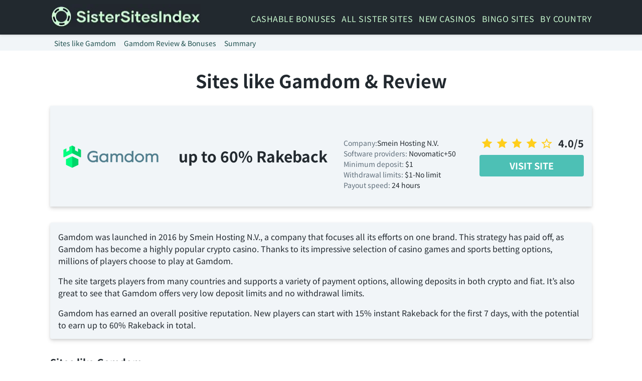

--- FILE ---
content_type: text/html; charset=UTF-8
request_url: https://sistersitesindex.com/casino/sites-like-gamdom/
body_size: 16746
content:
<!doctype html><html lang="en"><head> <script src="https://www.googletagmanager.com/gtag/js?id=G-P3G1SRN1L6" defer data-deferred="1" type="10c82e58765cbc354b7a0786-text/javascript"></script> <script src="[data-uri]" defer type="10c82e58765cbc354b7a0786-text/javascript"></script> <link rel="preconnect" href="https://fonts.gstatic.com"><link rel="preconnect" href="https://fonts.googleapis.com"><meta charset="UTF-8"><meta name="viewport" content="width=device-width, initial-scale=1"><link rel="profile" href="https://gmpg.org/xfn/11"><link rel="alternate" hreflang="en" href="https://sistersitesindex.com/casino/sites-like-gamdom/"><link rel="alternate" hreflang="en-GB" href="https://sistersitesindex.co.uk/casino/sites-like-gamdom/"><meta name='robots' content='index, follow, max-image-preview:large, max-snippet:-1, max-video-preview:-1' /><title>Sites like Gamdom &amp; Review &#8902; Top Crypto Casinos 2026</title><meta name="description" content="Explore more crypto casinos similar to Gamdom and enjoy more bonuses. Are there any Gamdom sister sites? Learn here!" /><link rel="canonical" href="https://sistersitesindex.com/casino/sites-like-gamdom/" /><meta property="og:locale" content="en_US" /><meta property="og:type" content="article" /><meta property="og:title" content="Sites like Gamdom &amp; Review" /><meta property="og:description" content="Explore more crypto casinos similar to Gamdom and enjoy more bonuses. Are there any Gamdom sister sites? Learn here!" /><meta property="og:url" content="https://sistersitesindex.com/casino/sites-like-gamdom/" /><meta property="og:site_name" content="Sister Sites Index" /><meta property="article:modified_time" content="2026-01-15T12:09:16+00:00" /><meta property="og:image" content="https://sistersitesindex.com/wp-content/uploads/2024/06/Gamdom-sister-sites.jpg" /><meta name="twitter:card" content="summary_large_image" /><meta name="twitter:label1" content="Est. reading time" /><meta name="twitter:data1" content="4 minutes" /> <script type="application/ld+json" class="yoast-schema-graph">{"@context":"https://schema.org","@graph":[{"@type":"WebPage","@id":"https://sistersitesindex.com/casino/sites-like-gamdom/","url":"https://sistersitesindex.com/casino/sites-like-gamdom/","name":"Sites like Gamdom &amp; Review &#8902; Top Crypto Casinos 2026","isPartOf":{"@id":"https://sistersitesindex.com/#website"},"primaryImageOfPage":{"@id":"https://sistersitesindex.com/casino/sites-like-gamdom/#primaryimage"},"image":{"@id":"https://sistersitesindex.com/casino/sites-like-gamdom/#primaryimage"},"thumbnailUrl":"https://sistersitesindex.com/wp-content/uploads/2024/06/Gamdom-sister-sites.jpg","datePublished":"2024-05-28T17:12:36+00:00","dateModified":"2026-01-15T12:09:16+00:00","description":"Explore more crypto casinos similar to Gamdom and enjoy more bonuses. Are there any Gamdom sister sites? Learn here!","breadcrumb":{"@id":"https://sistersitesindex.com/casino/sites-like-gamdom/#breadcrumb"},"inLanguage":"en","potentialAction":[{"@type":"ReadAction","target":["https://sistersitesindex.com/casino/sites-like-gamdom/"]}]},{"@type":"ImageObject","inLanguage":"en","@id":"https://sistersitesindex.com/casino/sites-like-gamdom/#primaryimage","url":"https://sistersitesindex.com/wp-content/uploads/2024/06/Gamdom-sister-sites.jpg","contentUrl":"https://sistersitesindex.com/wp-content/uploads/2024/06/Gamdom-sister-sites.jpg","width":1080,"height":360,"caption":"Gamdom sister sites"},{"@type":"BreadcrumbList","@id":"https://sistersitesindex.com/casino/sites-like-gamdom/#breadcrumb","itemListElement":[{"@type":"ListItem","position":1,"name":"Home","item":"https://sistersitesindex.com/"},{"@type":"ListItem","position":2,"name":"Sites like Gamdom &amp; Review"}]},{"@type":"WebSite","@id":"https://sistersitesindex.com/#website","url":"https://sistersitesindex.com/","name":"Sister Sites Index","description":"","publisher":{"@id":"https://sistersitesindex.com/#organization"},"potentialAction":[{"@type":"SearchAction","target":{"@type":"EntryPoint","urlTemplate":"https://sistersitesindex.com/?s={search_term_string}"},"query-input":{"@type":"PropertyValueSpecification","valueRequired":true,"valueName":"search_term_string"}}],"inLanguage":"en"},{"@type":"Organization","@id":"https://sistersitesindex.com/#organization","name":"Sister Sites Index","url":"https://sistersitesindex.com/","logo":{"@type":"ImageObject","inLanguage":"en","@id":"https://sistersitesindex.com/#/schema/logo/image/","url":"https://sistersitesindex.com/wp-content/uploads/2024/07/sister-sites-Index-3.webp","contentUrl":"https://sistersitesindex.com/wp-content/uploads/2024/07/sister-sites-Index-3.webp","width":300,"height":47,"caption":"Sister Sites Index"},"image":{"@id":"https://sistersitesindex.com/#/schema/logo/image/"}}]}</script> <link rel="alternate" type="application/rss+xml" title="Sister Sites Index &raquo; Feed" href="https://sistersitesindex.com/feed/" /><link rel="alternate" type="application/rss+xml" title="Sister Sites Index &raquo; Comments Feed" href="https://sistersitesindex.com/comments/feed/" /><link data-optimized="2" rel="stylesheet" href="https://sistersitesindex.com/wp-content/litespeed/css/604c93b09c8d887798866e593bf27389.css?ver=0006e" /><link rel="https://api.w.org/" href="https://sistersitesindex.com/wp-json/" /><link rel="alternate" title="JSON" type="application/json" href="https://sistersitesindex.com/wp-json/wp/v2/casino/13891" /><link rel="EditURI" type="application/rsd+xml" title="RSD" href="https://sistersitesindex.com/xmlrpc.php?rsd" /><meta name="generator" content="WordPress 6.8.3" /><link rel='shortlink' href='https://sistersitesindex.com/?p=13891' /><link rel="alternate" title="oEmbed (JSON)" type="application/json+oembed" href="https://sistersitesindex.com/wp-json/oembed/1.0/embed?url=https%3A%2F%2Fsistersitesindex.com%2Fcasino%2Fsites-like-gamdom%2F" /><link rel="alternate" title="oEmbed (XML)" type="text/xml+oembed" href="https://sistersitesindex.com/wp-json/oembed/1.0/embed?url=https%3A%2F%2Fsistersitesindex.com%2Fcasino%2Fsites-like-gamdom%2F&#038;format=xml" /><link rel="amphtml" href="https://sistersitesindex.com/casino/sites-like-gamdom/?amp"><link rel="icon" href="https://sistersitesindex.com/wp-content/uploads/2019/12/cropped-Sister-Sites-Index-Logo-32x32.png" sizes="32x32" /><link rel="icon" href="https://sistersitesindex.com/wp-content/uploads/2019/12/cropped-Sister-Sites-Index-Logo-192x192.png" sizes="192x192" /><link rel="apple-touch-icon" href="https://sistersitesindex.com/wp-content/uploads/2019/12/cropped-Sister-Sites-Index-Logo-180x180.png" /><meta name="msapplication-TileImage" content="https://sistersitesindex.com/wp-content/uploads/2019/12/cropped-Sister-Sites-Index-Logo-270x270.png" /></head><body class="wp-singular casino-template-default single single-casino postid-13891 wp-custom-logo wp-theme-casinostheme ampinactive"><div id="page" class="site font-main text-base leading-normal bg-white text-black antialiased">
<a class="skip-link screen-reader-text" href="#content">Skip to content</a><header id="masthead" class="site-header sticky pin-t z-50 bg-black text-white shadow"><div class="container mx-auto relative lg:flex lg:items-center lg:justify-between px-4 md:px-0 py-2"><div class="site-branding"><a href="https://sistersitesindex.com/" class="custom-logo-link" rel="home"><img width="300" height="47" src="https://sistersitesindex.com/wp-content/uploads/2024/07/sister-sites-Index-3.webp" class="custom-logo" alt="Sister Sites Index" decoding="async" /></a></div><amp-state id="navMenuExpanded"> <script type="application/json">false</script> </amp-state><nav id="site-navigation"
class="main-navigation"
[class]="'main-navigation' + ( navMenuExpanded ? ' toggled' : '' )"
aria-expanded="false"
[aria-expanded]="navMenuExpanded ? 'true' : 'false'"
><button id="menu-toggle"
class="menu-toggle text-white"
on="tap:AMP.setState( { navMenuExpanded: ! navMenuExpanded } )"
[class]="'menu-toggle text-white' + ( navMenuExpanded ? ' toggled' : '' )"
aria-expanded="false"
[aria-expanded]="navMenuExpanded ? 'true' : 'false'"
aria-label="Menu toggle"
>
<svg class="icon
icon-menu
icon-base
icon-fill-base
icon-stroke-base" aria-hidden="true" role="img"> <use href="#icon-menu" xlink:href="#icon-menu"></use> </svg>		<svg class="icon
icon-close
icon-base
icon-fill-base
icon-stroke-base" aria-hidden="true" role="img"> <use href="#icon-close" xlink:href="#icon-close"></use> </svg>	</button><div class="menu-header-menu-container"><ul id="primary-menu" class="menu"><li id="menu-item-1652" class="menu-item menu-item-type-post_type menu-item-object-page menu-item-1652"><a href="https://sistersitesindex.com/cashable-casino-bonus/">Cashable Bonuses</a></li><li id="menu-item-693" class="menu-item menu-item-type-post_type menu-item-object-page menu-item-693"><a href="https://sistersitesindex.com/all-sister-sites/">All Sister Sites</a></li><li id="menu-item-140" class="menu-item menu-item-type-post_type menu-item-object-page menu-item-140"><a href="https://sistersitesindex.com/new-casino-sites/">New Casinos</a></li><li id="menu-item-692" class="menu-item menu-item-type-post_type menu-item-object-page menu-item-692"><a href="https://sistersitesindex.com/best-bingo-sites/">Bingo Sites</a></li><li id="menu-item-124" class="menu-item menu-item-type-custom menu-item-object-custom menu-item-has-children menu-item-124"><a href="#">By Country</a><ul class="sub-menu"><li id="menu-item-126" class="menu-item menu-item-type-post_type menu-item-object-page menu-item-126"><a href="https://sistersitesindex.com/usa-casino-sites/">USA Casino Sites</a></li><li id="menu-item-125" class="menu-item menu-item-type-post_type menu-item-object-page menu-item-125"><a href="https://sistersitesindex.com/australia-casino/">Australia Casino Sites</a></li><li id="menu-item-1782" class="menu-item menu-item-type-post_type menu-item-object-page menu-item-1782"><a href="https://sistersitesindex.com/online-casino-canada/">Online Casinos Canada</a></li><li id="menu-item-7396" class="menu-item menu-item-type-post_type menu-item-object-page menu-item-7396"><a href="https://sistersitesindex.com/uk-casino-sites/">UK Casino Sites</a></li><li id="menu-item-1802" class="menu-item menu-item-type-post_type menu-item-object-page menu-item-1802"><a href="https://sistersitesindex.com/online-casino-nz/">Online Casino NZ</a></li><li id="menu-item-3987" class="menu-item menu-item-type-post_type menu-item-object-page menu-item-3987"><a href="https://sistersitesindex.com/south-africa-casinos/">South Africa Casinos</a></li></ul></li></ul></div></nav></div></header><div class="page-nav py-1 hidden md:block bg-grey-lighter"><div class="container mx-auto"><ul class="list-reset flex"><li>
<a href="#h-sites-like-gamdom"
class="px-2 text-sm text-teal-darker hover:text-teal no-underline hover:underline">
Sites like Gamdom							</a></li><li>
<a href="#h-gamdom-review-amp-bonuses"
class="px-2 text-sm text-teal-darker hover:text-teal no-underline hover:underline">
Gamdom Review &amp; Bonuses							</a></li><li>
<a href="#h-summary"
class="px-2 text-sm text-teal-darker hover:text-teal no-underline hover:underline">
Summary							</a></li></ul></div></div><div id="content" class="site-content my-8"><main id="main" class="site-main container mx-auto px-4 md:px-0"><article id="post-13891" class="post-13891 casino type-casino status-publish hentry"><header class="entry-header"><h1 class="entry-title text-center">Sites like Gamdom &amp; Review</h1></header><div class="entry-content"><div class="review-hero mb-8 text-center md:flex flex-wrap items-center justify-between bg-grey-lighter shadow-md py-8"><div class="w-full sm:w-1/2 lg:w-60 px-4">
<img src="https://sistersitesindex.com/wp-content/uploads/2024/04/gamdom-casino.png"
alt="Gamdom"
width="200" height="100"
class="cs-review-logo block mx-auto"></div><div class="px-4 w-full sm:w-1/2 lg:w-auto"><h2 class="text-2xl md:text-3xl leading-tight mb-0">
up to 60% Rakeback</h2></div><div class="w-full sm:w-1/2 flex-1 px-4 text-left text-sm my-8 sm:mb-0 text-center sm:text-left"><p class="mb-0"><span class="text-grey-darker">Company:</span><span>Smein Hosting N.V.</span></p><p class="mb-0">
<span class="text-grey-darker">Software providers:</span>
<span>Novomatic+50</span></p><p class="mb-0">
<span class="text-grey-darker">Minimum deposit:</span>
<span>$1</span></p><p class="mb-0">
<span class="text-grey-darker">Withdrawal limits:</span>
<span>$1-No limit</span></p><p class="mb-0">
<span class="text-grey-darker">Payout speed:</span>
<span>24 hours</span></p></div><div class="w-full sm:w-1/2 lg:w-60 px-4"><p class="text-xl mb-2 flex items-center justify-center">
<svg class="icon
icon-star-full
icon-md
icon-fill-star
icon-stroke-base" aria-hidden="true" role="img"> <use href="#icon-star-full" xlink:href="#icon-star-full"></use> </svg><svg class="icon
icon-star-full
icon-md
icon-fill-star
icon-stroke-base" aria-hidden="true" role="img"> <use href="#icon-star-full" xlink:href="#icon-star-full"></use> </svg><svg class="icon
icon-star-full
icon-md
icon-fill-star
icon-stroke-base" aria-hidden="true" role="img"> <use href="#icon-star-full" xlink:href="#icon-star-full"></use> </svg><svg class="icon
icon-star-full
icon-md
icon-fill-star
icon-stroke-base" aria-hidden="true" role="img"> <use href="#icon-star-full" xlink:href="#icon-star-full"></use> </svg><svg class="icon
icon-star-empty
icon-md
icon-fill-star
icon-stroke-base" aria-hidden="true" role="img"> <use href="#icon-star-empty" xlink:href="#icon-star-empty"></use> </svg>
<span class="ml-2 font-bold">4.0/5</span></p><a class="bttn bttn-teal uppercase my-0"  href="https://sistersitesindex.com/visit/gamdom.php" target="_blank" rel="nofollow noopener">
Visit Site</a></div></div><div class="review-details bg-grey-lighter p-4 rounded shadow-md mb-8"><p data-start="76" data-end="387">Gamdom was launched in 2016 by Smein Hosting N.V., a company that focuses all its efforts on one brand. This strategy has paid off, as Gamdom has become a highly popular crypto casino. Thanks to its impressive selection of casino games and sports betting options, millions of players choose to play at Gamdom.</p><p data-start="389" data-end="613">The site targets players from many countries and supports a variety of payment options, allowing deposits in both crypto and fiat. It&#8217;s also great to see that Gamdom offers very low deposit limits and no withdrawal limits.</p><p data-start="615" data-end="792">Gamdom has earned an overall positive reputation. New players can start with 15% instant Rakeback for the first 7 days, with the potential to earn up to 60% Rakeback in total.</p></div><h2 class="wp-block-heading" id="h-sites-like-gamdom">Sites like Gamdom</h2><p>Crypto casinos are becoming increasingly popular among players who value fast payments, which is why new Bitcoin sites are regularly emerging on the market. If you enjoyed Gamdom and are looking for similar sites, we’ve got you covered with seven excellent alternatives that focus on both casino games and sports.</p><p><a href="https://sistersitesindex.com/casino/flush-casino-sister-sites/">Flush</a> is an online casino launched in 2021. Its game collection is even larger than Gamdom&#8217;s, featuring over 80 different providers. The casino offers a wide range of games, including sports betting. You can play using both fiat and crypto at Flush, but crypto is the faster and preferred method. When you make your first deposit, it will be matched with a 150% bonus, subject to moderate wagering requirements.</p><p>Another great alternative to Gamdom is <a href="https://sistersitesindex.com/casino/stake-casino-sister-sites/">Stake Casino</a>. Launched in 2017, it has extensive experience in managing a crypto casino, offering both sports betting and casino games. Stake has collaborated with many celebrities and continues to grow its reputation in the industry. The site is known for its smooth payments, no withdrawal limits, and generous bonuses.</p><p>Overall, each casino on this list is a solid alternative to Gamdom.</p><div class="casino-table shadow my-8"><div class="hidden md:flex items-center text-center bg-teal-darker text-white font-bold"><div class="w-full md:w-8 py-2">#</div><div class="w-full md:w-64 py-2">Casino</div><div class="w-full md:flex-1 lg:flex-none md:w-48 py-2">Bonus</div><div class="w-40 py-2 hidden xl:block">Rating</div><div class="flex-1 py-2 hidden lg:block">Advantages</div><div class="w-full md:w-48 py-2 mx-4 hidden md:block">Play</div></div><div class="flex flex-wrap items-center text-center py-1 bg-grey-lighter first hover:bg-grey-light"><div class="w-full md:w-8 text-2xl font-bold">1</div><div class="w-full md:w-64 px-2 mb-4 md:mb-0">
<a href="https://sistersitesindex.com/visit/flush.php" target="_blank" rel="nofollow noopener">
<img decoding="async" src="https://sistersitesindex.com/wp-content/themes/casinostheme/assets/images/pixels.png"
data-src="https://sistersitesindex.com/wp-content/uploads/2024/04/Flush-casino.png"
data-no-lazy="1"
class="block lazy w-logo h-logo mx-auto"
alt="Flush Casino Casino Review"
width="200" height="100">
</a></div><div class="relative w-full md:flex-1 lg:flex-none md:w-48 px-2">
<span class="text-xl font-bold leading-none block mb-2">150% Welcome</span></div><div class="w-full xl:w-40 px-2 md:hidden xl:block mt-4 xl:mt-0"><p class="mb-0 flex items-center justify-center"><svg class="icon
icon-star-full
icon-base
icon-fill-star
icon-stroke-base" aria-hidden="true" role="img"> <use href="#icon-star-full" xlink:href="#icon-star-full"></use> </svg><svg class="icon
icon-star-full
icon-base
icon-fill-star
icon-stroke-base" aria-hidden="true" role="img"> <use href="#icon-star-full" xlink:href="#icon-star-full"></use> </svg><svg class="icon
icon-star-full
icon-base
icon-fill-star
icon-stroke-base" aria-hidden="true" role="img"> <use href="#icon-star-full" xlink:href="#icon-star-full"></use> </svg><svg class="icon
icon-star-half
icon-base
icon-fill-star
icon-stroke-base" aria-hidden="true" role="img"> <use href="#icon-star-half" xlink:href="#icon-star-half"></use> </svg><svg class="icon
icon-star-empty
icon-base
icon-fill-star
icon-stroke-base" aria-hidden="true" role="img"> <use href="#icon-star-empty" xlink:href="#icon-star-empty"></use> </svg></p><span class="ml-2 font-bold text-sm">
3.5/5
</span></div><div class="advantages flex-1 px-2 text-left hidden lg:block"><ul class="list-reset"><li class="mb-0 text-sm"><span class="text-teal mr-1"><svg class="icon
icon-pros
icon-sm
icon-fill-base
icon-stroke-base" aria-hidden="true" role="img"> <use href="#icon-pros" xlink:href="#icon-pros"></use> </svg></span>Crypto Casino</li><li class="mb-0 text-sm"><span class="text-teal mr-1"><svg class="icon
icon-pros
icon-sm
icon-fill-base
icon-stroke-base" aria-hidden="true" role="img"> <use href="#icon-pros" xlink:href="#icon-pros"></use> </svg></span>Accepts Many Countries</li><li class="mb-0 text-sm"><span class="text-teal mr-1"><svg class="icon
icon-pros
icon-sm
icon-fill-base
icon-stroke-base" aria-hidden="true" role="img"> <use href="#icon-pros" xlink:href="#icon-pros"></use> </svg></span>Flush Races</li></ul><a href="#" class="details-link text-sm ml-4">Read more</a></div><div class="w-full md:w-48 px-2 mt-4 md:mt-0"><a class="bttn max-w-xss leading-tight uppercase mt-0 mb-0 bttn-orange py-3"
href="https://sistersitesindex.com/visit/flush.php" target="_blank" rel="nofollow noopener">Visit Site</a><a class="block mt-2 text-sm text-teal-darker hover:text-teal"
href="https://sistersitesindex.com/casino/flush-casino-sister-sites/">Flush Casino Review</a></div><div class="table-details relative w-full shadow mx-1 py-2 pl-2 pr-8 text-left text-sm hidden bg-white"><p data-start="80" data-end="375">Flush Casino is a crypto-focused platform that launched in 2021 and is currently the only site operated by King of Clubz B.V. While many Bitcoin casinos operate without proper licensing, Flush Casino appears to be fully compliant, which is great news for players in the US, Canada, and the EU.</p><p data-start="377" data-end="690">Flush offers a well-rounded game selection, including slots, table games, and live dealer options from top-tier software providers. As a crypto-centric casino, it exclusively supports cryptocurrency transactions. However, players can conveniently purchase crypto directly through Flush using their credit cards.</p><p data-start="692" data-end="789">Overall, Flush stands out as a solid crypto-friendly casino with a generous 150% welcome bonus.</p><span class="table-details--close absolute pin-t pin-r ml-4 mr-2 mt-2 cursor-pointer">
<span class="pointer-events-none">
<svg class="icon
icon-close
icon-base
icon-fill-base
icon-stroke-base" aria-hidden="true" role="img"> <use href="#icon-close" xlink:href="#icon-close"></use> </svg>
</span>
</span></div></div><div class="flex flex-wrap items-center text-center py-1 bg-white hover:bg-grey-light"><div class="w-full md:w-8 text-2xl font-bold">2</div><div class="w-full md:w-64 px-2 mb-4 md:mb-0">
<a href="https://sistersitesindex.com/visit/stake.php" target="_blank" rel="nofollow noopener">
<img decoding="async" src="https://sistersitesindex.com/wp-content/themes/casinostheme/assets/images/pixels.png"
data-src="https://sistersitesindex.com/wp-content/uploads/2023/07/Stake-casino.png"
data-no-lazy="1"
class="block lazy w-logo h-logo mx-auto"
alt="Stake Casino Casino Review"
width="200" height="100">
</a></div><div class="relative w-full md:flex-1 lg:flex-none md:w-48 px-2">
<span class="text-xl font-bold leading-none block mb-2">Various Bonuses</span></div><div class="w-full xl:w-40 px-2 md:hidden xl:block mt-4 xl:mt-0"><p class="mb-0 flex items-center justify-center"><svg class="icon
icon-star-full
icon-base
icon-fill-star
icon-stroke-base" aria-hidden="true" role="img"> <use href="#icon-star-full" xlink:href="#icon-star-full"></use> </svg><svg class="icon
icon-star-full
icon-base
icon-fill-star
icon-stroke-base" aria-hidden="true" role="img"> <use href="#icon-star-full" xlink:href="#icon-star-full"></use> </svg><svg class="icon
icon-star-full
icon-base
icon-fill-star
icon-stroke-base" aria-hidden="true" role="img"> <use href="#icon-star-full" xlink:href="#icon-star-full"></use> </svg><svg class="icon
icon-star-full
icon-base
icon-fill-star
icon-stroke-base" aria-hidden="true" role="img"> <use href="#icon-star-full" xlink:href="#icon-star-full"></use> </svg><svg class="icon
icon-star-empty
icon-base
icon-fill-star
icon-stroke-base" aria-hidden="true" role="img"> <use href="#icon-star-empty" xlink:href="#icon-star-empty"></use> </svg></p><span class="ml-2 font-bold text-sm">
4.0/5
</span></div><div class="advantages flex-1 px-2 text-left hidden lg:block"><ul class="list-reset"><li class="mb-0 text-sm"><span class="text-teal mr-1"><svg class="icon
icon-pros
icon-sm
icon-fill-base
icon-stroke-base" aria-hidden="true" role="img"> <use href="#icon-pros" xlink:href="#icon-pros"></use> </svg></span>Sportsbetting is Available</li><li class="mb-0 text-sm"><span class="text-teal mr-1"><svg class="icon
icon-pros
icon-sm
icon-fill-base
icon-stroke-base" aria-hidden="true" role="img"> <use href="#icon-pros" xlink:href="#icon-pros"></use> </svg></span>Crypto Focused Casino</li><li class="mb-0 text-sm"><span class="text-teal mr-1"><svg class="icon
icon-pros
icon-sm
icon-fill-base
icon-stroke-base" aria-hidden="true" role="img"> <use href="#icon-pros" xlink:href="#icon-pros"></use> </svg></span>No Withdrawal Limits</li></ul><a href="#" class="details-link text-sm ml-4">Read more</a></div><div class="w-full md:w-48 px-2 mt-4 md:mt-0"><a class="bttn max-w-xss leading-tight uppercase mt-0 mb-0 bttn-green"
href="https://sistersitesindex.com/visit/stake.php" target="_blank" rel="nofollow noopener">Visit Site</a><a class="block mt-2 text-sm text-teal-darker hover:text-teal"
href="https://sistersitesindex.com/casino/stake-casino-sister-sites/">Stake Casino Review</a></div><div class="table-details relative w-full shadow mx-1 py-2 pl-2 pr-8 text-left text-sm hidden bg-grey-lighter"><p>Stake Casino, launched in 2017, has quickly made a name for itself with its ambitious approach. It stands out by delivering a unique and exclusive gaming experience through high-profile collaborations with celebrities like Drake and partnerships with organizations such as the UFC. These alliances bring players exclusive promotions and exciting giveaways.</p><p>One of Stake Casino&#8217;s standout features is the absence of withdrawal limits, allowing players to cash out as much as they win—a significant advantage of being a crypto-focused platform.</p><p>In addition to a diverse range of casino games, Stake also offers comprehensive sports betting options. Depending on your preferences, you can choose from different welcome offers to enhance your experience.</p><span class="table-details--close absolute pin-t pin-r ml-4 mr-2 mt-2 cursor-pointer">
<span class="pointer-events-none">
<svg class="icon
icon-close
icon-base
icon-fill-base
icon-stroke-base" aria-hidden="true" role="img"> <use href="#icon-close" xlink:href="#icon-close"></use> </svg>
</span>
</span></div></div><div class="flex flex-wrap items-center text-center py-1 bg-grey-lighter hover:bg-grey-light"><div class="w-full md:w-8 text-2xl font-bold">3</div><div class="w-full md:w-64 px-2 mb-4 md:mb-0">
<a href="https://bzstarz1.com/b73e3ed30" target="_blank" rel="nofollow noopener">
<img decoding="async" src="https://sistersitesindex.com/wp-content/themes/casinostheme/assets/images/pixels.png"
data-src="https://sistersitesindex.com/wp-content/uploads/2020/12/Bitstarz.png"
data-no-lazy="1"
class="block lazy w-logo h-logo mx-auto"
alt="Bitstarz Casino Casino Review"
width="200" height="100">
</a></div><div class="relative w-full md:flex-1 lg:flex-none md:w-48 px-2">
<span class="text-xl font-bold leading-none block mb-2">100% &#038; 180 Spins</span></div><div class="w-full xl:w-40 px-2 md:hidden xl:block mt-4 xl:mt-0"><p class="mb-0 flex items-center justify-center"><svg class="icon
icon-star-full
icon-base
icon-fill-star
icon-stroke-base" aria-hidden="true" role="img"> <use href="#icon-star-full" xlink:href="#icon-star-full"></use> </svg><svg class="icon
icon-star-full
icon-base
icon-fill-star
icon-stroke-base" aria-hidden="true" role="img"> <use href="#icon-star-full" xlink:href="#icon-star-full"></use> </svg><svg class="icon
icon-star-full
icon-base
icon-fill-star
icon-stroke-base" aria-hidden="true" role="img"> <use href="#icon-star-full" xlink:href="#icon-star-full"></use> </svg><svg class="icon
icon-star-full
icon-base
icon-fill-star
icon-stroke-base" aria-hidden="true" role="img"> <use href="#icon-star-full" xlink:href="#icon-star-full"></use> </svg><svg class="icon
icon-star-full
icon-base
icon-fill-star
icon-stroke-base" aria-hidden="true" role="img"> <use href="#icon-star-full" xlink:href="#icon-star-full"></use> </svg></p><span class="ml-2 font-bold text-sm">
5.0/5
</span></div><div class="advantages flex-1 px-2 text-left hidden lg:block"><ul class="list-reset"><li class="mb-0 text-sm"><span class="text-teal mr-1"><svg class="icon
icon-pros
icon-sm
icon-fill-base
icon-stroke-base" aria-hidden="true" role="img"> <use href="#icon-pros" xlink:href="#icon-pros"></use> </svg></span>100% up to €/$100+180 FS</li><li class="mb-0 text-sm"><span class="text-teal mr-1"><svg class="icon
icon-pros
icon-sm
icon-fill-base
icon-stroke-base" aria-hidden="true" role="img"> <use href="#icon-pros" xlink:href="#icon-pros"></use> </svg></span>More than 3000+ games</li><li class="mb-0 text-sm"><span class="text-teal mr-1"><svg class="icon
icon-pros
icon-sm
icon-fill-base
icon-stroke-base" aria-hidden="true" role="img"> <use href="#icon-pros" xlink:href="#icon-pros"></use> </svg></span>Instant withdrawals</li></ul><a href="#" class="details-link text-sm ml-4">Read more</a></div><div class="w-full md:w-48 px-2 mt-4 md:mt-0"><a class="bttn max-w-xss leading-tight uppercase mt-0 mb-0 bttn-green"
href="https://bzstarz1.com/b73e3ed30" target="_blank" rel="nofollow noopener">Visit Site</a><a class="block mt-2 text-sm text-teal-darker hover:text-teal"
href="https://sistersitesindex.com/casino/bitstarz-sisters/">Bitstarz Casino Review</a></div><div class="table-details relative w-full shadow mx-1 py-2 pl-2 pr-8 text-left text-sm hidden bg-white"><p>Bitstarz is a legend because it was one of the first online casinos to start accepting Bitcoin. Even though the rest of the industry caught up with cryptocurrency, Bitsartz is still very successful.</p><p>Withdrawals are nearly instant here. Players report getting their winnings within 10 minutes! If your account is not verified, it will take a little longer. This casino is the place for quick and easy payouts. There are also no limits on withdrawals.</p><p>On top of the easy payments, there is a solid collection of games. Bitstarz also has ongoing promotions and tournaments to reward its players. Start off with <strong>20 no-deposit free spins.</strong></p><span class="table-details--close absolute pin-t pin-r ml-4 mr-2 mt-2 cursor-pointer">
<span class="pointer-events-none">
<svg class="icon
icon-close
icon-base
icon-fill-base
icon-stroke-base" aria-hidden="true" role="img"> <use href="#icon-close" xlink:href="#icon-close"></use> </svg>
</span>
</span></div></div><div class="flex flex-wrap items-center text-center py-1 bg-white hover:bg-grey-light"><div class="w-full md:w-8 text-2xl font-bold">4</div><div class="w-full md:w-64 px-2 mb-4 md:mb-0">
<a href="https://sistersitesindex.com/visit/roobet.php" target="_blank" rel="nofollow noopener">
<img decoding="async" src="https://sistersitesindex.com/wp-content/themes/casinostheme/assets/images/pixels.png"
data-src="https://sistersitesindex.com/wp-content/uploads/2024/04/roobet-casino.png"
data-no-lazy="1"
class="block lazy w-logo h-logo mx-auto"
alt="Roobet Casino Review"
width="200" height="100">
</a></div><div class="relative w-full md:flex-1 lg:flex-none md:w-48 px-2">
<span class="text-xl font-bold leading-none block mb-2">Various Bonuses</span></div><div class="w-full xl:w-40 px-2 md:hidden xl:block mt-4 xl:mt-0"><p class="mb-0 flex items-center justify-center"><svg class="icon
icon-star-full
icon-base
icon-fill-star
icon-stroke-base" aria-hidden="true" role="img"> <use href="#icon-star-full" xlink:href="#icon-star-full"></use> </svg><svg class="icon
icon-star-full
icon-base
icon-fill-star
icon-stroke-base" aria-hidden="true" role="img"> <use href="#icon-star-full" xlink:href="#icon-star-full"></use> </svg><svg class="icon
icon-star-full
icon-base
icon-fill-star
icon-stroke-base" aria-hidden="true" role="img"> <use href="#icon-star-full" xlink:href="#icon-star-full"></use> </svg><svg class="icon
icon-star-half
icon-base
icon-fill-star
icon-stroke-base" aria-hidden="true" role="img"> <use href="#icon-star-half" xlink:href="#icon-star-half"></use> </svg><svg class="icon
icon-star-empty
icon-base
icon-fill-star
icon-stroke-base" aria-hidden="true" role="img"> <use href="#icon-star-empty" xlink:href="#icon-star-empty"></use> </svg></p><span class="ml-2 font-bold text-sm">
3.5/5
</span></div><div class="advantages flex-1 px-2 text-left hidden lg:block"><ul class="list-reset"><li class="mb-0 text-sm"><span class="text-teal mr-1"><svg class="icon
icon-pros
icon-sm
icon-fill-base
icon-stroke-base" aria-hidden="true" role="img"> <use href="#icon-pros" xlink:href="#icon-pros"></use> </svg></span>Sports &#038; Casino</li><li class="mb-0 text-sm"><span class="text-teal mr-1"><svg class="icon
icon-pros
icon-sm
icon-fill-base
icon-stroke-base" aria-hidden="true" role="img"> <use href="#icon-pros" xlink:href="#icon-pros"></use> </svg></span>No Welcome Bonus</li><li class="mb-0 text-sm"><span class="text-teal mr-1"><svg class="icon
icon-pros
icon-sm
icon-fill-base
icon-stroke-base" aria-hidden="true" role="img"> <use href="#icon-pros" xlink:href="#icon-pros"></use> </svg></span>Crypto Focused</li></ul><a href="#" class="details-link text-sm ml-4">Read more</a></div><div class="w-full md:w-48 px-2 mt-4 md:mt-0"><a class="bttn max-w-xss leading-tight uppercase mt-0 mb-0 bttn-green"
href="https://sistersitesindex.com/visit/roobet.php" target="_blank" rel="nofollow noopener">Visit Site</a><a class="block mt-2 text-sm text-teal-darker hover:text-teal"
href="https://sistersitesindex.com/casino/sites-like-roobet/">Roobet Review</a></div><div class="table-details relative w-full shadow mx-1 py-2 pl-2 pr-8 text-left text-sm hidden bg-grey-lighter"><p data-start="80" data-end="374">Roobet is a rapidly growing casino that caters to crypto players worldwide. The site offers a wide selection of games and a comprehensive sportsbook. In addition to cryptocurrency, players can deposit using credit cards or instant banking, though crypto remains the fastest withdrawal method.</p><p data-start="376" data-end="598">One of the most common complaints about Roobet is its customer support, which many players find unhelpful. This is unfortunate, as reliable support is crucial for resolving issues and ensuring a smooth gaming experience.</p><p data-start="600" data-end="784">Overall, Roobet offers everything a player needs—except a welcome bonus. While it’s unusual for a casino not to provide a welcome offer, this strategy seems to be working for Roobet.</p><span class="table-details--close absolute pin-t pin-r ml-4 mr-2 mt-2 cursor-pointer">
<span class="pointer-events-none">
<svg class="icon
icon-close
icon-base
icon-fill-base
icon-stroke-base" aria-hidden="true" role="img"> <use href="#icon-close" xlink:href="#icon-close"></use> </svg>
</span>
</span></div></div><div class="flex flex-wrap items-center text-center py-1 bg-grey-lighter hover:bg-grey-light"><div class="w-full md:w-8 text-2xl font-bold">5</div><div class="w-full md:w-64 px-2 mb-4 md:mb-0">
<a href="https://sistersitesindex.com/visit/fortunejack.php" target="_blank" rel="nofollow noopener">
<img decoding="async" src="https://sistersitesindex.com/wp-content/themes/casinostheme/assets/images/pixels.png"
data-src="https://sistersitesindex.com/wp-content/uploads/2024/07/fortunejack.png"
data-no-lazy="1"
class="block lazy w-logo h-logo mx-auto"
alt="Fortune Jack Casino Review"
width="200" height="100">
</a></div><div class="relative w-full md:flex-1 lg:flex-none md:w-48 px-2">
<span class="text-xl font-bold leading-none block mb-2">100% up to 1.5BTC</span></div><div class="w-full xl:w-40 px-2 md:hidden xl:block mt-4 xl:mt-0"><p class="mb-0 flex items-center justify-center"><svg class="icon
icon-star-full
icon-base
icon-fill-star
icon-stroke-base" aria-hidden="true" role="img"> <use href="#icon-star-full" xlink:href="#icon-star-full"></use> </svg><svg class="icon
icon-star-full
icon-base
icon-fill-star
icon-stroke-base" aria-hidden="true" role="img"> <use href="#icon-star-full" xlink:href="#icon-star-full"></use> </svg><svg class="icon
icon-star-full
icon-base
icon-fill-star
icon-stroke-base" aria-hidden="true" role="img"> <use href="#icon-star-full" xlink:href="#icon-star-full"></use> </svg><svg class="icon
icon-star-full
icon-base
icon-fill-star
icon-stroke-base" aria-hidden="true" role="img"> <use href="#icon-star-full" xlink:href="#icon-star-full"></use> </svg><svg class="icon
icon-star-empty
icon-base
icon-fill-star
icon-stroke-base" aria-hidden="true" role="img"> <use href="#icon-star-empty" xlink:href="#icon-star-empty"></use> </svg></p><span class="ml-2 font-bold text-sm">
4.0/5
</span></div><div class="advantages flex-1 px-2 text-left hidden lg:block"><ul class="list-reset"><li class="mb-0 text-sm"><span class="text-teal mr-1"><svg class="icon
icon-pros
icon-sm
icon-fill-base
icon-stroke-base" aria-hidden="true" role="img"> <use href="#icon-pros" xlink:href="#icon-pros"></use> </svg></span>50 no deposit free spins</li><li class="mb-0 text-sm"><span class="text-teal mr-1"><svg class="icon
icon-pros
icon-sm
icon-fill-base
icon-stroke-base" aria-hidden="true" role="img"> <use href="#icon-pros" xlink:href="#icon-pros"></use> </svg></span>Sport &#038; casino</li></ul><a href="#" class="details-link text-sm ml-4">Read more</a></div><div class="w-full md:w-48 px-2 mt-4 md:mt-0"><a class="bttn max-w-xss leading-tight uppercase mt-0 mb-0 bttn-green"
href="https://sistersitesindex.com/visit/fortunejack.php" target="_blank" rel="nofollow noopener">Visit Site</a><a class="block mt-2 text-sm text-teal-darker hover:text-teal"
href="https://sistersitesindex.com/casino/fortune-jack-casino/">Fortune Jack Review</a></div><div class="table-details relative w-full shadow mx-1 py-2 pl-2 pr-8 text-left text-sm hidden bg-white"><p>Fortune Jack casino was one of the first sites to see the potential of cryptocurrency. It quickly became popular with players around the world. It has fast gameplay, and even faster banking transactions. Because it accepts Bitcoin, players at Fortune Jack also get more privacy.</p><p>If you like sports betting, then you are in luck. Fortune Jack has a quality sports book along with the casino. There is also a good collection of live dealer games. You try it for free with <strong>50 spins when you register. </strong>After that, you can get up to <strong> 6BTC in bonuses</strong> starting with a 100% match up to 1.5BTC on your first deposit.</p><p>Fans of bitcoin would float to the site as it combines fast withdrawals and plenty of games &amp; sports events. All in one place.</p><span class="table-details--close absolute pin-t pin-r ml-4 mr-2 mt-2 cursor-pointer">
<span class="pointer-events-none">
<svg class="icon
icon-close
icon-base
icon-fill-base
icon-stroke-base" aria-hidden="true" role="img"> <use href="#icon-close" xlink:href="#icon-close"></use> </svg>
</span>
</span></div></div><div class="flex flex-wrap items-center text-center py-1 bg-white hover:bg-grey-light"><div class="w-full md:w-8 text-2xl font-bold">6</div><div class="w-full md:w-64 px-2 mb-4 md:mb-0">
<a href="https://sistersitesindex.com/visit/cloudbet.php" target="_blank" rel="nofollow noopener">
<img decoding="async" src="https://sistersitesindex.com/wp-content/themes/casinostheme/assets/images/pixels.png"
data-src="https://sistersitesindex.com/wp-content/uploads/2020/12/Cloudbet.png"
data-no-lazy="1"
class="block lazy w-logo h-logo mx-auto"
alt="Cloudbet  Casino Review"
width="200" height="100">
</a></div><div class="relative w-full md:flex-1 lg:flex-none md:w-48 px-2">
<span class="text-xl font-bold leading-none block mb-2">100% up to 5 BTC</span></div><div class="w-full xl:w-40 px-2 md:hidden xl:block mt-4 xl:mt-0"><p class="mb-0 flex items-center justify-center"><svg class="icon
icon-star-full
icon-base
icon-fill-star
icon-stroke-base" aria-hidden="true" role="img"> <use href="#icon-star-full" xlink:href="#icon-star-full"></use> </svg><svg class="icon
icon-star-full
icon-base
icon-fill-star
icon-stroke-base" aria-hidden="true" role="img"> <use href="#icon-star-full" xlink:href="#icon-star-full"></use> </svg><svg class="icon
icon-star-full
icon-base
icon-fill-star
icon-stroke-base" aria-hidden="true" role="img"> <use href="#icon-star-full" xlink:href="#icon-star-full"></use> </svg><svg class="icon
icon-star-full
icon-base
icon-fill-star
icon-stroke-base" aria-hidden="true" role="img"> <use href="#icon-star-full" xlink:href="#icon-star-full"></use> </svg><svg class="icon
icon-star-empty
icon-base
icon-fill-star
icon-stroke-base" aria-hidden="true" role="img"> <use href="#icon-star-empty" xlink:href="#icon-star-empty"></use> </svg></p><span class="ml-2 font-bold text-sm">
4.0/5
</span></div><div class="advantages flex-1 px-2 text-left hidden lg:block"><ul class="list-reset"><li class="mb-0 text-sm"><span class="text-teal mr-1"><svg class="icon
icon-pros
icon-sm
icon-fill-base
icon-stroke-base" aria-hidden="true" role="img"> <use href="#icon-pros" xlink:href="#icon-pros"></use> </svg></span>Bitcoin accepted</li><li class="mb-0 text-sm"><span class="text-teal mr-1"><svg class="icon
icon-pros
icon-sm
icon-fill-base
icon-stroke-base" aria-hidden="true" role="img"> <use href="#icon-pros" xlink:href="#icon-pros"></use> </svg></span>Sports &#038; casino</li></ul><a href="#" class="details-link text-sm ml-4">Read more</a></div><div class="w-full md:w-48 px-2 mt-4 md:mt-0"><a class="bttn max-w-xss leading-tight uppercase mt-0 mb-0 bttn-green"
href="https://sistersitesindex.com/visit/cloudbet.php" target="_blank" rel="nofollow noopener">Visit Site</a><a class="block mt-2 text-sm text-teal-darker hover:text-teal"
href="https://sistersitesindex.com/casino/cloudbet-sister-casinos/">Cloudbet  Review</a></div><div class="table-details relative w-full shadow mx-1 py-2 pl-2 pr-8 text-left text-sm hidden bg-grey-lighter"><p>Cloudbet is a solid casino, that has <strong>easy and fast BTC deposits</strong>. It launched in 2013 and has been  successful ever since. Cloudbet is a go-to place for many players, because it hosts both a casino and a sports section.</p><p>There are over 3,500 games from 100 software providers. Customer support is available 24/7 to take care of players around the clock. Withdrawal times are also good here as you can get your winnings within minutes &amp; hours.</p><p>Don&#8217;t wait any longer, grab the generous <strong>100% match bonus up to 5 BTC</strong>!</p><span class="table-details--close absolute pin-t pin-r ml-4 mr-2 mt-2 cursor-pointer">
<span class="pointer-events-none">
<svg class="icon
icon-close
icon-base
icon-fill-base
icon-stroke-base" aria-hidden="true" role="img"> <use href="#icon-close" xlink:href="#icon-close"></use> </svg>
</span>
</span></div></div><div class="flex flex-wrap items-center text-center py-1 bg-grey-lighter hover:bg-grey-light"><div class="w-full md:w-8 text-2xl font-bold">7</div><div class="w-full md:w-64 px-2 mb-4 md:mb-0">
<a href="https://sistersitesindex.com/visit/bcgame.php" target="_blank" rel="nofollow noopener">
<img decoding="async" src="https://sistersitesindex.com/wp-content/themes/casinostheme/assets/images/pixels.png"
data-src="https://sistersitesindex.com/wp-content/uploads/2023/09/BC-games.png"
data-no-lazy="1"
class="block lazy w-logo h-logo mx-auto"
alt="BC Game Casino Review"
width="200" height="100">
</a></div><div class="relative w-full md:flex-1 lg:flex-none md:w-48 px-2">
<span class="text-xl font-bold leading-none block mb-2">up to €19,000</span></div><div class="w-full xl:w-40 px-2 md:hidden xl:block mt-4 xl:mt-0"><p class="mb-0 flex items-center justify-center"><svg class="icon
icon-star-full
icon-base
icon-fill-star
icon-stroke-base" aria-hidden="true" role="img"> <use href="#icon-star-full" xlink:href="#icon-star-full"></use> </svg><svg class="icon
icon-star-full
icon-base
icon-fill-star
icon-stroke-base" aria-hidden="true" role="img"> <use href="#icon-star-full" xlink:href="#icon-star-full"></use> </svg><svg class="icon
icon-star-full
icon-base
icon-fill-star
icon-stroke-base" aria-hidden="true" role="img"> <use href="#icon-star-full" xlink:href="#icon-star-full"></use> </svg><svg class="icon
icon-star-full
icon-base
icon-fill-star
icon-stroke-base" aria-hidden="true" role="img"> <use href="#icon-star-full" xlink:href="#icon-star-full"></use> </svg><svg class="icon
icon-star-empty
icon-base
icon-fill-star
icon-stroke-base" aria-hidden="true" role="img"> <use href="#icon-star-empty" xlink:href="#icon-star-empty"></use> </svg></p><span class="ml-2 font-bold text-sm">
4.0/5
</span></div><div class="advantages flex-1 px-2 text-left hidden lg:block"><ul class="list-reset"><li class="mb-0 text-sm"><span class="text-teal mr-1"><svg class="icon
icon-pros
icon-sm
icon-fill-base
icon-stroke-base" aria-hidden="true" role="img"> <use href="#icon-pros" xlink:href="#icon-pros"></use> </svg></span>Crypto focused casino</li><li class="mb-0 text-sm"><span class="text-teal mr-1"><svg class="icon
icon-pros
icon-sm
icon-fill-base
icon-stroke-base" aria-hidden="true" role="img"> <use href="#icon-pros" xlink:href="#icon-pros"></use> </svg></span>Rich Game Collection</li><li class="mb-0 text-sm"><span class="text-teal mr-1"><svg class="icon
icon-pros
icon-sm
icon-fill-base
icon-stroke-base" aria-hidden="true" role="img"> <use href="#icon-pros" xlink:href="#icon-pros"></use> </svg></span>Instant Cashouts</li></ul><a href="#" class="details-link text-sm ml-4">Read more</a></div><div class="w-full md:w-48 px-2 mt-4 md:mt-0"><a class="bttn max-w-xss leading-tight uppercase mt-0 mb-0 bttn-green"
href="https://sistersitesindex.com/visit/bcgame.php" target="_blank" rel="nofollow noopener">Visit Site</a><a class="block mt-2 text-sm text-teal-darker hover:text-teal"
href="https://sistersitesindex.com/casino/bc-games-sister-sites/">BC Game Review</a></div><div class="table-details relative w-full shadow mx-1 py-2 pl-2 pr-8 text-left text-sm hidden bg-white"><p>BC Game is a gambler&#8217;s paradise, offering <strong>a thrilling mix of casino games, racing, sports betting, and lively bingo sessions.</strong> Whether you&#8217;re placing bets on sports or testing your luck at the poker tables, this casino delivers an unforgettable experience packed with excitement and endless opportunities.</p><p>A standout feature of BC Game is its <strong>crypto-friendly nature</strong>. While its primary focus is on cryptocurrencies, it also supports multiple fiat currencies and provides convenient banking options. New players can take advantage of <strong>an impressive welcome package worth up to €19,000</strong>. However, it’s essential to review the terms and conditions associated with this offer before diving in.</p><p>While BC Game has many strengths, it isn’t without flaws. <strong>Negative reviews from players are not uncommon, its terms and conditions could be more transparent, and there’s uncertainty surrounding the validity of its license.</strong> Ultimately, the choice is yours—just be sure to conduct thorough research before committing.</p><span class="table-details--close absolute pin-t pin-r ml-4 mr-2 mt-2 cursor-pointer">
<span class="pointer-events-none">
<svg class="icon
icon-close
icon-base
icon-fill-base
icon-stroke-base" aria-hidden="true" role="img"> <use href="#icon-close" xlink:href="#icon-close"></use> </svg>
</span>
</span></div></div></div><div class="wp-block-image"><figure class="aligncenter size-full"><a href="https://sistersitesindex.com/visit/flush.php" target="_blank" rel="noreferrer noopener"><img data-lazyloaded="1" src="[data-uri]" fetchpriority="high" decoding="async" width="1080" height="360" data-src="https://sistersitesindex.com/wp-content/uploads/2024/06/Gamdom-sister-sites.jpg" alt="Gamdom sister sites" class="wp-image-14108" data-srcset="https://sistersitesindex.com/wp-content/uploads/2024/06/Gamdom-sister-sites.jpg 1080w, https://sistersitesindex.com/wp-content/uploads/2024/06/Gamdom-sister-sites-300x100.jpg 300w, https://sistersitesindex.com/wp-content/uploads/2024/06/Gamdom-sister-sites-1024x341.jpg 1024w, https://sistersitesindex.com/wp-content/uploads/2024/06/Gamdom-sister-sites-768x256.jpg 768w" data-sizes="(max-width: 1080px) 100vw, 1080px" /><noscript><img fetchpriority="high" decoding="async" width="1080" height="360" src="https://sistersitesindex.com/wp-content/uploads/2024/06/Gamdom-sister-sites.jpg" alt="Gamdom sister sites" class="wp-image-14108" srcset="https://sistersitesindex.com/wp-content/uploads/2024/06/Gamdom-sister-sites.jpg 1080w, https://sistersitesindex.com/wp-content/uploads/2024/06/Gamdom-sister-sites-300x100.jpg 300w, https://sistersitesindex.com/wp-content/uploads/2024/06/Gamdom-sister-sites-1024x341.jpg 1024w, https://sistersitesindex.com/wp-content/uploads/2024/06/Gamdom-sister-sites-768x256.jpg 768w" sizes="(max-width: 1080px) 100vw, 1080px" /></noscript></a></figure></div><h2 class="wp-block-heading" id="h-gamdom-review-amp-bonuses">Gamdom Review &amp; Bonuses</h2><p>The promotional lineup on Gamdom is somewhat limited, which I quickly noticed upon joining the site, as there’s no welcome bonus. However, the site offered me a 15% instant rakeback for the first seven days of playing, which might be considered a welcome bonus of sorts.&nbsp;</p><p>The main offer is the Rewards Program or the Royalty Club. It’s the site’s loyalty program, and it comes with several perks. There’s instant, weekly, and monthly rakeback and a daily surprise bonus.</p><p>Then, there are the Affiliates. I was under the impression that this was reserved for companies that do affiliate marketing, but it’s actually Gamdom’s referral program. However, I couldn’t find the bonuses you get on referrals, and they’re likely different for everyone and based on commissions.&nbsp;</p><p>The last promotion is a monthly competition called King of the Hill, where you can earn up to $175,999, which is the prize for the first spot.&nbsp;</p><h2 class="wp-block-heading" id="h-software-amp-games">Software &amp; Games</h2><p>I’ve enjoyed both the size and the quality of Gamdom’s game library. It contains more than 5,100 games, which is undoubtedly an imposing number if you ask me.&nbsp;</p><p>The number includes slots, live dealer games, table releases, and even four Gamdom original titles — a crash game, roulette, dice, and a HiLo release.&nbsp;</p><p>I really liked the organization of the casino library, which includes an ample number of categories and sorting options. I liked the Pick Random function, a simple button that opens up a random game from the library. I found it very useful when I had no idea what I wanted to play.&nbsp;</p><figure class="wp-block-gallery has-nested-images columns-default is-cropped wp-block-gallery-1 is-layout-flex wp-block-gallery-is-layout-flex"><figure class="wp-block-image size-large"><img data-lazyloaded="1" src="[data-uri]" decoding="async" width="500" height="281" data-id="14107" data-src="https://sistersitesindex.com/wp-content/uploads/2024/06/Gamdom-Originals.jpg" alt="Gamdom Originals" class="wp-image-14107" data-srcset="https://sistersitesindex.com/wp-content/uploads/2024/06/Gamdom-Originals.jpg 500w, https://sistersitesindex.com/wp-content/uploads/2024/06/Gamdom-Originals-300x169.jpg 300w" data-sizes="(max-width: 500px) 100vw, 500px" /><noscript><img decoding="async" width="500" height="281" data-id="14107" src="https://sistersitesindex.com/wp-content/uploads/2024/06/Gamdom-Originals.jpg" alt="Gamdom Originals" class="wp-image-14107" srcset="https://sistersitesindex.com/wp-content/uploads/2024/06/Gamdom-Originals.jpg 500w, https://sistersitesindex.com/wp-content/uploads/2024/06/Gamdom-Originals-300x169.jpg 300w" sizes="(max-width: 500px) 100vw, 500px" /></noscript><figcaption class="wp-element-caption">Gamdom Originals</figcaption></figure><figure class="wp-block-image size-large"><img data-lazyloaded="1" src="[data-uri]" decoding="async" width="500" height="281" data-id="14106" data-src="https://sistersitesindex.com/wp-content/uploads/2024/06/Gamdom-Live-Casino.jpg" alt="Gamdom Live Casino" class="wp-image-14106" data-srcset="https://sistersitesindex.com/wp-content/uploads/2024/06/Gamdom-Live-Casino.jpg 500w, https://sistersitesindex.com/wp-content/uploads/2024/06/Gamdom-Live-Casino-300x169.jpg 300w" data-sizes="(max-width: 500px) 100vw, 500px" /><noscript><img decoding="async" width="500" height="281" data-id="14106" src="https://sistersitesindex.com/wp-content/uploads/2024/06/Gamdom-Live-Casino.jpg" alt="Gamdom Live Casino" class="wp-image-14106" srcset="https://sistersitesindex.com/wp-content/uploads/2024/06/Gamdom-Live-Casino.jpg 500w, https://sistersitesindex.com/wp-content/uploads/2024/06/Gamdom-Live-Casino-300x169.jpg 300w" sizes="(max-width: 500px) 100vw, 500px" /></noscript><figcaption class="wp-element-caption">Gamdom Live Casino</figcaption></figure><figure class="wp-block-image size-large"><img data-lazyloaded="1" src="[data-uri]" decoding="async" width="500" height="281" data-id="14105" data-src="https://sistersitesindex.com/wp-content/uploads/2024/06/Gamdom-Games.jpg" alt="Gamdom Games" class="wp-image-14105" data-srcset="https://sistersitesindex.com/wp-content/uploads/2024/06/Gamdom-Games.jpg 500w, https://sistersitesindex.com/wp-content/uploads/2024/06/Gamdom-Games-300x169.jpg 300w" data-sizes="(max-width: 500px) 100vw, 500px" /><noscript><img decoding="async" width="500" height="281" data-id="14105" src="https://sistersitesindex.com/wp-content/uploads/2024/06/Gamdom-Games.jpg" alt="Gamdom Games" class="wp-image-14105" srcset="https://sistersitesindex.com/wp-content/uploads/2024/06/Gamdom-Games.jpg 500w, https://sistersitesindex.com/wp-content/uploads/2024/06/Gamdom-Games-300x169.jpg 300w" sizes="(max-width: 500px) 100vw, 500px" /></noscript><figcaption class="wp-element-caption">Gamdom Games</figcaption></figure></figure><p>The casino features games from around 40 providers, a decent number. The good news is that it includes many of the top-rated brands, like Pragmatic Play, Red Tiger, NetEnt, Relax Gaming, and Play’n GO.&nbsp;</p><h2 class="wp-block-heading" id="h-banking">Banking</h2><p>Gamdom is predominantly a crypto casino, but it also offers many fiat payment methods. Eight coins are available — Bitcoin, Ethereum, USDT, Litecoin, Ripple, Tron, Solana, and Dogecoin. Minimum deposits differ but are near $0 for most cryptocurrencies.&nbsp;</p><p>However, bear in mind that only crypto is available for withdrawals, and the minimum amounts change daily, likely based on the current price of that coin. The last time I checked, the minimum withdrawal with BTC was $213.33.</p><p>While fiat methods include bank deposit and gift cards, Gamdom also lets users buy crypto using online banking, Visa, Google Pay, ApplePay, Skrill, and Neteller. The option is powered by BitInvestor, and there’s usually a fee involved.&nbsp;</p><h2 class="wp-block-heading" id="h-summary">Summary</h2><p>Gamdom earned a good reputation over the years and gathered a big gaming community that enjoys its games and rewards. Since the site offers sports as well, it makes it easier to keep the players in one place as they can find all types of entertainment at Gamdom.</p><p>The bottom line is that Gamdom is a good crypto focused casino.</p><div class="my-8">
<a class="bttn bttn-teal uppercase my-0"  href="https://sistersitesindex.com/visit/gamdom.php" rel="nofollow noopener">
Visit Site</a></div></div></article> <script type="application/ld+json">{"@context": "http://schema.org/","@type": "Review","itemReviewed": {"@type": "Organization","name": "Gamdom"},"author": {"@type": "Person","name": "Sister Sites Index"},"reviewRating": {"@type": "Rating","ratingValue": "4","bestRating": "5"}}</script> </main></div><footer id="colophon" class="site-footer py-2"><div class="container mx-auto text-center px-4 md:px-0"><div class="site-info text-sm">
&copy 2026	Sister Sites Index.
All Rights Reserved</div><div class="menu-footer-menu-container"><ul id="footer-menu" class="menu"><li id="menu-item-552" class="menu-item menu-item-type-custom menu-item-object-custom menu-item-552"><a target="_blank" href="https://www.gambleaware.org/">Gambleaware.org</a></li><li id="menu-item-134" class="menu-item menu-item-type-post_type menu-item-object-page menu-item-134"><a href="https://sistersitesindex.com/sitemap/">Sitemap</a></li><li id="menu-item-3275" class="menu-item menu-item-type-post_type menu-item-object-page menu-item-3275"><a href="https://sistersitesindex.com/about-us/">About Us / Contact</a></li></ul></div><section id="footer-widgets" class="widget-area"><div id="media_image-3" class="widget widget_media_image"><a href="https://www.taketimetothink.co.uk/"><img data-lazyloaded="1" src="[data-uri]" width="630" height="39" data-src="https://sistersitesindex.com/wp-content/uploads/2024/09/gamstop-gamble-aware-new.webp" class="image wp-image-15081  attachment-full size-full" alt="" style="max-width: 100%; height: auto;" decoding="async" data-srcset="https://sistersitesindex.com/wp-content/uploads/2024/09/gamstop-gamble-aware-new.webp 630w, https://sistersitesindex.com/wp-content/uploads/2024/09/gamstop-gamble-aware-new-300x19.webp 300w" data-sizes="(max-width: 630px) 100vw, 630px" /><noscript><img width="630" height="39" src="https://sistersitesindex.com/wp-content/uploads/2024/09/gamstop-gamble-aware-new.webp" class="image wp-image-15081  attachment-full size-full" alt="" style="max-width: 100%; height: auto;" decoding="async" srcset="https://sistersitesindex.com/wp-content/uploads/2024/09/gamstop-gamble-aware-new.webp 630w, https://sistersitesindex.com/wp-content/uploads/2024/09/gamstop-gamble-aware-new-300x19.webp 300w" sizes="(max-width: 630px) 100vw, 630px" /></noscript></a></div></section></div></footer></div> <script type="speculationrules">{"prefetch":[{"source":"document","where":{"and":[{"href_matches":"\/*"},{"not":{"href_matches":["\/wp-*.php","\/wp-admin\/*","\/wp-content\/uploads\/*","\/wp-content\/*","\/wp-content\/plugins\/*","\/wp-content\/themes\/casinostheme\/*","\/*\\?(.+)"]}},{"not":{"selector_matches":"a[rel~=\"nofollow\"]"}},{"not":{"selector_matches":".no-prefetch, .no-prefetch a"}}]},"eagerness":"conservative"}]}</script> <script type="10c82e58765cbc354b7a0786-text/javascript" src="[data-uri]" defer></script> <script data-optimized="1" type="10c82e58765cbc354b7a0786-text/javascript" src="https://sistersitesindex.com/wp-content/litespeed/js/020f7176eb619488c46d6f64a270123e.js?ver=220b2" id="lyve-events-js" defer data-deferred="1"></script> <script type="10c82e58765cbc354b7a0786-text/javascript" id="ga_events_script-js-extra" src="[data-uri]" defer></script> <script data-optimized="1" type="10c82e58765cbc354b7a0786-text/javascript" src="https://sistersitesindex.com/wp-content/litespeed/js/63bc6b23dd6febaf82250bfa1425e07e.js?ver=8e23f" id="ga_events_script-js" defer data-deferred="1"></script> <script type="10c82e58765cbc354b7a0786-text/javascript" id="casinostheme-scripts-js-extra" src="[data-uri]" defer></script> <script data-optimized="1" type="10c82e58765cbc354b7a0786-text/javascript" src="https://sistersitesindex.com/wp-content/litespeed/js/54d9730bc3e6fa0b9b088fb6d95d25db.js?ver=9c5ab" id="casinostheme-scripts-js" defer data-deferred="1"></script> <svg style="position: absolute; width: 0; height: 0; overflow: hidden;" version="1.1" xmlns="http://www.w3.org/2000/svg" xmlns:xlink="http://www.w3.org/1999/xlink">
<defs>
<symbol id="icon-arrow-thick-up" viewBox="0 0 20 20"><path d="M7 10v8h6v-8h5l-8-8-8 8h5z"/></symbol>
<symbol id="icon-arrow-thin-right" viewBox="0 0 20 20"><path d="M16.172 9l-6.071-6.071 1.414-1.414L20 10l-.707.707-7.778 7.778-1.414-1.414L16.172 11H0V9z"/></symbol>
<symbol id="icon-arrow-thick-right" viewBox="0 0 20 20"><path fill="#4dc0b5" d="M10 7H2v6h8v5l8-8-8-8v5z"/></symbol>
<symbol id="icon-calendar" viewBox="0 0 20 20"><path d="M1 4c0-1.1.9-2 2-2h14a2 2 0 0 1 2 2v14a2 2 0 0 1-2 2H3a2 2 0 0 1-2-2V4zm2 2v12h14V6H3zm2-6h2v2H5V0zm8 0h2v2h-2V0zM5 9h2v2H5V9zm0 4h2v2H5v-2zm4-4h2v2H9V9zm0 4h2v2H9v-2zm4-4h2v2h-2V9zm0 4h2v2h-2v-2z"/></symbol>
<symbol id="icon-close" viewBox="0 0 20 20"><path d="M10 8.586L2.929 1.515 1.515 2.929 8.586 10l-7.071 7.071 1.414 1.414L10 11.414l7.071 7.071 1.414-1.414L11.414 10l7.071-7.071-1.414-1.414L10 8.586z"/></symbol>
<symbol id="icon-compose" viewBox="0 0 20 20"><path d="M2 4v14h14v-6l2-2v10H0V2h10L8 4H2zm10.3-.3l4 4L8 16H4v-4l8.3-8.3zm1.4-1.4L16 0l4 4-2.3 2.3-4-4z"/></symbol>
<symbol id="icon-conversation" viewBox="0 0 20 20"><path d="M17 11v3l-3-3H8a2 2 0 0 1-2-2V2c0-1.1.9-2 2-2h10a2 2 0 0 1 2 2v7a2 2 0 0 1-2 2h-1zm-3 2v2a2 2 0 0 1-2 2H6l-3 3v-3H2a2 2 0 0 1-2-2V8c0-1.1.9-2 2-2h2v3a4 4 0 0 0 4 4h6z"/></symbol>
<symbol id="icon-currency-dollar" viewBox="0 0 20 20"><path d="M10 20a10 10 0 1 1 0-20 10 10 0 0 1 0 20zm1-5h1a3 3 0 0 0 0-6H7.99a1 1 0 0 1 0-2H14V5h-3V3H9v2H8a3 3 0 1 0 0 6h4a1 1 0 1 1 0 2H6v2h3v2h2v-2z"/></symbol>
<symbol id="icon-flag" viewBox="0 0 20 20"><path d="M7.667 12H2v8H0V0h12l.333 2H20l-3 6 3 6H8l-.333-2z"/></symbol>
<symbol id="icon-folder" viewBox="0 0 20 20"><path d="M0 4c0-1.1.9-2 2-2h7l2 2h7a2 2 0 0 1 2 2v10a2 2 0 0 1-2 2H2a2 2 0 0 1-2-2V4z"/></symbol>
<symbol id="icon-globe" viewBox="0 0 20 20"><path d="M10 20a10 10 0 1 1 0-20 10 10 0 0 1 0 20zm2-2.25a8 8 0 0 0 4-2.46V9a2 2 0 0 1-2-2V3.07a7.95 7.95 0 0 0-3-1V3a2 2 0 0 1-2 2v1a2 2 0 0 1-2 2v2h3a2 2 0 0 1 2 2v5.75zm-4 0V15a2 2 0 0 1-2-2v-1h-.5A1.5 1.5 0 0 1 4 10.5V8H2.25A8.01 8.01 0 0 0 8 17.75z"/></symbol>
<symbol id="icon-information-outline" viewBox="0 0 20 20"><path d="M2.93 17.07A10 10 0 1 1 17.07 2.93 10 10 0 0 1 2.93 17.07zm12.73-1.41A8 8 0 1 0 4.34 4.34a8 8 0 0 0 11.32 11.32zM9 11V9h2v6H9v-4zm0-6h2v2H9V5z"/></symbol>
<symbol id="icon-library" viewBox="0 0 20 20"><path d="M0 6l10-6 10 6v2H0V6zm0 12h20v2H0v-2zm2-2h16v2H2v-2zm0-8h4v8H2V8zm6 0h4v8H8V8zm6 0h4v8h-4V8z"/></symbol>
<symbol id="icon-link" viewBox="0 0 20 20"><path d="M9.26 13a2 2 0 0 1 .01-2.01A3 3 0 0 0 9 5H5a3 3 0 0 0 0 6h.08a6.06 6.06 0 0 0 0 2H5A5 5 0 0 1 5 3h4a5 5 0 0 1 .26 10zm1.48-6a2 2 0 0 1-.01 2.01A3 3 0 0 0 11 15h4a3 3 0 0 0 0-6h-.08a6.06 6.06 0 0 0 0-2H15a5 5 0 0 1 0 10h-4a5 5 0 0 1-.26-10z"/></symbol>
<symbol id="icon-menu" viewBox="0 0 20 20"><path d="M0 3h20v2H0V3zm0 6h20v2H0V9zm0 6h20v2H0v-2z"/></symbol>
<symbol id="icon-music-album" viewBox="0 0 20 20"><path d="M0 0h20v20H0V0zm10 18a8 8 0 1 0 0-16 8 8 0 0 0 0 16zm0-5a3 3 0 1 1 0-6 3 3 0 0 1 0 6z"/></symbol>
<symbol id="icon-shield" viewBox="0 0 20 20"><path d="M19 11a7.5 7.5 0 0 1-3.5 5.94L10 20l-5.5-3.06A7.5 7.5 0 0 1 1 11V3c3.38 0 6.5-1.12 9-3 2.5 1.89 5.62 3 9 3v8zm-9 1.08l2.92 2.04-1.03-3.41 2.84-2.15-3.56-.08L10 5.12 8.83 8.48l-3.56.08L8.1 10.7l-1.03 3.4L10 12.09z"/></symbol>
<symbol id="icon-target" viewBox="0 0 20 20"><path d="M17.94 11H13V9h4.94A8 8 0 0 0 11 2.06V7H9V2.06A8 8 0 0 0 2.06 9H7v2H2.06A8 8 0 0 0 9 17.94V13h2v4.94A8 8 0 0 0 17.94 11zM10 20a10 10 0 1 1 0-20 10 10 0 0 1 0 20z"/></symbol>
<symbol id="icon-cons" viewBox="0 0 20 20"><path d="M2.93 17.07A10 10 0 1 1 17.07 2.93 10 10 0 0 1 2.93 17.07zm1.41-1.41A8 8 0 1 0 15.66 4.34 8 8 0 0 0 4.34 15.66zm9.9-8.49L11.41 10l2.83 2.83-1.41 1.41L10 11.41l-2.83 2.83-1.41-1.41L8.59 10 5.76 7.17l1.41-1.41L10 8.59l2.83-2.83 1.41 1.41z"/></symbol>
<symbol id="icon-pros" viewBox="0 0 20 20"><path d="M2.93 17.07A10 10 0 1 1 17.07 2.93 10 10 0 0 1 2.93 17.07zm12.73-1.41A8 8 0 1 0 4.34 4.34a8 8 0 0 0 11.32 11.32zM6.7 9.29L9 11.6l4.3-4.3 1.4 1.42L9 14.4l-3.7-3.7 1.4-1.42z"/></symbol>
<symbol id="icon-ticket" viewBox="0 0 20 20"><path d="M20 12v5H0v-5a2 2 0 1 0 0-4V3h20v5a2 2 0 1 0 0 4zM3 5v10h14V5H3zm7 7.08l-2.92 2.04L8.1 10.7 5.27 8.56l3.56-.08L10 5.12l1.17 3.36 3.56.08-2.84 2.15 1.03 3.4L10 12.09z"/></symbol>
<symbol id="icon-view-tile" viewBox="0 0 20 20"><path d="M0 0h9v9H0V0zm2 2v5h5V2H2zm-2 9h9v9H0v-9zm2 2v5h5v-5H2zm9-13h9v9h-9V0zm2 2v5h5V2h-5zm-2 9h9v9h-9v-9zm2 2v5h5v-5h-5z"/></symbol>
<symbol id="icon-star-full" viewBox="0 0 20 20"><path d="M10 15l-5.878 3.09 1.123-6.545L.489 6.91l6.572-.955L10 0l2.939 5.955 6.572.955-4.756 4.635 1.123 6.545z"/></symbol>
<symbol id="icon-star-half" viewBox="0 0 20 20"><path d="M20,6.744 L12.809,6.127 L10,-0.5 L7.191,6.127 L0,6.744 L5.455,11.471 L3.82,18.5 L10,14.772 L16.18,18.499 L14.545,11.47 L20,6.744 L20,6.744 Z M10,12.896 L10,3.595 L11.71,7.631 L16.09,8.007 L12.768,10.885 L13.764,15.166 L10,12.896 L10,12.896 Z" /></symbol>
<symbol id="icon-star-empty" viewBox="0 0 20 20"><path d="M20,7.244 L12.809,6.627 L10,0 L7.191,6.627 L0,7.244 L5.455,11.971 L3.82,19 L10,15.272 L16.18,19 L14.545,11.971 L20,7.244 L20,7.244 Z M10,13.396 L6.237,15.666 L7.233,11.385 L3.91,8.507 L8.29,8.131 L10,4.095 L11.71,8.131 L16.09,8.507 L12.768,11.385 L13.764,15.666 L10,13.396 L10,13.396 Z" /></symbol>
<symbol id="icon-tag" viewBox="0 0 20 20"><path d="M0 10V2l2-2h8l10 10-10 10L0 10zm4.5-4a1.5 1.5 0 1 0 0-3 1.5 1.5 0 0 0 0 3z"/></symbol>
<symbol id="icon-trophy" viewBox="0 0 20 20"><path d="M15 9a3 3 0 0 0 3-3h2a5 5 0 0 1-5.1 5 5 5 0 0 1-3.9 3.9V17l5 2v1H4v-1l5-2v-2.1A5 5 0 0 1 5.1 11H5a5 5 0 0 1-5-5h2a3 3 0 0 0 3 3V4H2v2H0V2h5V0h10v2h5v4h-2V4h-3v5z"/></symbol>
<symbol id="icon-question" viewBox="0 0 20 20"><path d="M10 20a10 10 0 1 1 0-20 10 10 0 0 1 0 20zm2-13c0 .28-.21.8-.42 1L10 9.58c-.57.58-1 1.6-1 2.42v1h2v-1c0-.29.21-.8.42-1L13 9.42c.57-.58 1-1.6 1-2.42a4 4 0 1 0-8 0h2a2 2 0 1 1 4 0zm-3 8v2h2v-2H9z"/></symbol>
</defs>
</svg> <script data-no-optimize="1" type="10c82e58765cbc354b7a0786-text/javascript">window.lazyLoadOptions=Object.assign({},{threshold:300},window.lazyLoadOptions||{});!function(t,e){"object"==typeof exports&&"undefined"!=typeof module?module.exports=e():"function"==typeof define&&define.amd?define(e):(t="undefined"!=typeof globalThis?globalThis:t||self).LazyLoad=e()}(this,function(){"use strict";function e(){return(e=Object.assign||function(t){for(var e=1;e<arguments.length;e++){var n,a=arguments[e];for(n in a)Object.prototype.hasOwnProperty.call(a,n)&&(t[n]=a[n])}return t}).apply(this,arguments)}function o(t){return e({},at,t)}function l(t,e){return t.getAttribute(gt+e)}function c(t){return l(t,vt)}function s(t,e){return function(t,e,n){e=gt+e;null!==n?t.setAttribute(e,n):t.removeAttribute(e)}(t,vt,e)}function i(t){return s(t,null),0}function r(t){return null===c(t)}function u(t){return c(t)===_t}function d(t,e,n,a){t&&(void 0===a?void 0===n?t(e):t(e,n):t(e,n,a))}function f(t,e){et?t.classList.add(e):t.className+=(t.className?" ":"")+e}function _(t,e){et?t.classList.remove(e):t.className=t.className.replace(new RegExp("(^|\\s+)"+e+"(\\s+|$)")," ").replace(/^\s+/,"").replace(/\s+$/,"")}function g(t){return t.llTempImage}function v(t,e){!e||(e=e._observer)&&e.unobserve(t)}function b(t,e){t&&(t.loadingCount+=e)}function p(t,e){t&&(t.toLoadCount=e)}function n(t){for(var e,n=[],a=0;e=t.children[a];a+=1)"SOURCE"===e.tagName&&n.push(e);return n}function h(t,e){(t=t.parentNode)&&"PICTURE"===t.tagName&&n(t).forEach(e)}function a(t,e){n(t).forEach(e)}function m(t){return!!t[lt]}function E(t){return t[lt]}function I(t){return delete t[lt]}function y(e,t){var n;m(e)||(n={},t.forEach(function(t){n[t]=e.getAttribute(t)}),e[lt]=n)}function L(a,t){var o;m(a)&&(o=E(a),t.forEach(function(t){var e,n;e=a,(t=o[n=t])?e.setAttribute(n,t):e.removeAttribute(n)}))}function k(t,e,n){f(t,e.class_loading),s(t,st),n&&(b(n,1),d(e.callback_loading,t,n))}function A(t,e,n){n&&t.setAttribute(e,n)}function O(t,e){A(t,rt,l(t,e.data_sizes)),A(t,it,l(t,e.data_srcset)),A(t,ot,l(t,e.data_src))}function w(t,e,n){var a=l(t,e.data_bg_multi),o=l(t,e.data_bg_multi_hidpi);(a=nt&&o?o:a)&&(t.style.backgroundImage=a,n=n,f(t=t,(e=e).class_applied),s(t,dt),n&&(e.unobserve_completed&&v(t,e),d(e.callback_applied,t,n)))}function x(t,e){!e||0<e.loadingCount||0<e.toLoadCount||d(t.callback_finish,e)}function M(t,e,n){t.addEventListener(e,n),t.llEvLisnrs[e]=n}function N(t){return!!t.llEvLisnrs}function z(t){if(N(t)){var e,n,a=t.llEvLisnrs;for(e in a){var o=a[e];n=e,o=o,t.removeEventListener(n,o)}delete t.llEvLisnrs}}function C(t,e,n){var a;delete t.llTempImage,b(n,-1),(a=n)&&--a.toLoadCount,_(t,e.class_loading),e.unobserve_completed&&v(t,n)}function R(i,r,c){var l=g(i)||i;N(l)||function(t,e,n){N(t)||(t.llEvLisnrs={});var a="VIDEO"===t.tagName?"loadeddata":"load";M(t,a,e),M(t,"error",n)}(l,function(t){var e,n,a,o;n=r,a=c,o=u(e=i),C(e,n,a),f(e,n.class_loaded),s(e,ut),d(n.callback_loaded,e,a),o||x(n,a),z(l)},function(t){var e,n,a,o;n=r,a=c,o=u(e=i),C(e,n,a),f(e,n.class_error),s(e,ft),d(n.callback_error,e,a),o||x(n,a),z(l)})}function T(t,e,n){var a,o,i,r,c;t.llTempImage=document.createElement("IMG"),R(t,e,n),m(c=t)||(c[lt]={backgroundImage:c.style.backgroundImage}),i=n,r=l(a=t,(o=e).data_bg),c=l(a,o.data_bg_hidpi),(r=nt&&c?c:r)&&(a.style.backgroundImage='url("'.concat(r,'")'),g(a).setAttribute(ot,r),k(a,o,i)),w(t,e,n)}function G(t,e,n){var a;R(t,e,n),a=e,e=n,(t=Et[(n=t).tagName])&&(t(n,a),k(n,a,e))}function D(t,e,n){var a;a=t,(-1<It.indexOf(a.tagName)?G:T)(t,e,n)}function S(t,e,n){var a;t.setAttribute("loading","lazy"),R(t,e,n),a=e,(e=Et[(n=t).tagName])&&e(n,a),s(t,_t)}function V(t){t.removeAttribute(ot),t.removeAttribute(it),t.removeAttribute(rt)}function j(t){h(t,function(t){L(t,mt)}),L(t,mt)}function F(t){var e;(e=yt[t.tagName])?e(t):m(e=t)&&(t=E(e),e.style.backgroundImage=t.backgroundImage)}function P(t,e){var n;F(t),n=e,r(e=t)||u(e)||(_(e,n.class_entered),_(e,n.class_exited),_(e,n.class_applied),_(e,n.class_loading),_(e,n.class_loaded),_(e,n.class_error)),i(t),I(t)}function U(t,e,n,a){var o;n.cancel_on_exit&&(c(t)!==st||"IMG"===t.tagName&&(z(t),h(o=t,function(t){V(t)}),V(o),j(t),_(t,n.class_loading),b(a,-1),i(t),d(n.callback_cancel,t,e,a)))}function $(t,e,n,a){var o,i,r=(i=t,0<=bt.indexOf(c(i)));s(t,"entered"),f(t,n.class_entered),_(t,n.class_exited),o=t,i=a,n.unobserve_entered&&v(o,i),d(n.callback_enter,t,e,a),r||D(t,n,a)}function q(t){return t.use_native&&"loading"in HTMLImageElement.prototype}function H(t,o,i){t.forEach(function(t){return(a=t).isIntersecting||0<a.intersectionRatio?$(t.target,t,o,i):(e=t.target,n=t,a=o,t=i,void(r(e)||(f(e,a.class_exited),U(e,n,a,t),d(a.callback_exit,e,n,t))));var e,n,a})}function B(e,n){var t;tt&&!q(e)&&(n._observer=new IntersectionObserver(function(t){H(t,e,n)},{root:(t=e).container===document?null:t.container,rootMargin:t.thresholds||t.threshold+"px"}))}function J(t){return Array.prototype.slice.call(t)}function K(t){return t.container.querySelectorAll(t.elements_selector)}function Q(t){return c(t)===ft}function W(t,e){return e=t||K(e),J(e).filter(r)}function X(e,t){var n;(n=K(e),J(n).filter(Q)).forEach(function(t){_(t,e.class_error),i(t)}),t.update()}function t(t,e){var n,a,t=o(t);this._settings=t,this.loadingCount=0,B(t,this),n=t,a=this,Y&&window.addEventListener("online",function(){X(n,a)}),this.update(e)}var Y="undefined"!=typeof window,Z=Y&&!("onscroll"in window)||"undefined"!=typeof navigator&&/(gle|ing|ro)bot|crawl|spider/i.test(navigator.userAgent),tt=Y&&"IntersectionObserver"in window,et=Y&&"classList"in document.createElement("p"),nt=Y&&1<window.devicePixelRatio,at={elements_selector:".lazy",container:Z||Y?document:null,threshold:300,thresholds:null,data_src:"src",data_srcset:"srcset",data_sizes:"sizes",data_bg:"bg",data_bg_hidpi:"bg-hidpi",data_bg_multi:"bg-multi",data_bg_multi_hidpi:"bg-multi-hidpi",data_poster:"poster",class_applied:"applied",class_loading:"litespeed-loading",class_loaded:"litespeed-loaded",class_error:"error",class_entered:"entered",class_exited:"exited",unobserve_completed:!0,unobserve_entered:!1,cancel_on_exit:!0,callback_enter:null,callback_exit:null,callback_applied:null,callback_loading:null,callback_loaded:null,callback_error:null,callback_finish:null,callback_cancel:null,use_native:!1},ot="src",it="srcset",rt="sizes",ct="poster",lt="llOriginalAttrs",st="loading",ut="loaded",dt="applied",ft="error",_t="native",gt="data-",vt="ll-status",bt=[st,ut,dt,ft],pt=[ot],ht=[ot,ct],mt=[ot,it,rt],Et={IMG:function(t,e){h(t,function(t){y(t,mt),O(t,e)}),y(t,mt),O(t,e)},IFRAME:function(t,e){y(t,pt),A(t,ot,l(t,e.data_src))},VIDEO:function(t,e){a(t,function(t){y(t,pt),A(t,ot,l(t,e.data_src))}),y(t,ht),A(t,ct,l(t,e.data_poster)),A(t,ot,l(t,e.data_src)),t.load()}},It=["IMG","IFRAME","VIDEO"],yt={IMG:j,IFRAME:function(t){L(t,pt)},VIDEO:function(t){a(t,function(t){L(t,pt)}),L(t,ht),t.load()}},Lt=["IMG","IFRAME","VIDEO"];return t.prototype={update:function(t){var e,n,a,o=this._settings,i=W(t,o);{if(p(this,i.length),!Z&&tt)return q(o)?(e=o,n=this,i.forEach(function(t){-1!==Lt.indexOf(t.tagName)&&S(t,e,n)}),void p(n,0)):(t=this._observer,o=i,t.disconnect(),a=t,void o.forEach(function(t){a.observe(t)}));this.loadAll(i)}},destroy:function(){this._observer&&this._observer.disconnect(),K(this._settings).forEach(function(t){I(t)}),delete this._observer,delete this._settings,delete this.loadingCount,delete this.toLoadCount},loadAll:function(t){var e=this,n=this._settings;W(t,n).forEach(function(t){v(t,e),D(t,n,e)})},restoreAll:function(){var e=this._settings;K(e).forEach(function(t){P(t,e)})}},t.load=function(t,e){e=o(e);D(t,e)},t.resetStatus=function(t){i(t)},t}),function(t,e){"use strict";function n(){e.body.classList.add("litespeed_lazyloaded")}function a(){console.log("[LiteSpeed] Start Lazy Load"),o=new LazyLoad(Object.assign({},t.lazyLoadOptions||{},{elements_selector:"[data-lazyloaded]",callback_finish:n})),i=function(){o.update()},t.MutationObserver&&new MutationObserver(i).observe(e.documentElement,{childList:!0,subtree:!0,attributes:!0})}var o,i;t.addEventListener?t.addEventListener("load",a,!1):t.attachEvent("onload",a)}(window,document);</script><foreignObject><script src="/cdn-cgi/scripts/7d0fa10a/cloudflare-static/rocket-loader.min.js" data-cf-settings="10c82e58765cbc354b7a0786-|49" defer></script></foreignObject></body></html>
<!-- Page optimized by LiteSpeed Cache @2026-01-20 16:53:31 -->

<!-- Page cached by LiteSpeed Cache 7.7 on 2026-01-20 16:53:31 -->

--- FILE ---
content_type: text/javascript
request_url: https://sistersitesindex.com/wp-content/litespeed/js/63bc6b23dd6febaf82250bfa1425e07e.js?ver=8e23f
body_size: -64
content:
(function(){document.addEventListener('click',function(e){if(typeof ga!=='undefined'){if(e.target.tagName==='A'){const href=e.target.getAttribute('href');if(isOutboundLink(href)){e.preventDefault();const url=getOutboundLinkPath(href);gaEventSend[gaEvents.version](url)}}}});function withTimeout(callback){var called=!1;function fn(){if(!called){called=!0;callback()}}setTimeout(fn,1000);return fn}const gaEventSend={gtag:function(path){gtag('event','Clicks',{event_category:'Outbound Link',event_label:path,transport:'beacon',hitCallback:withTimeout(function(){window.open(gaEvents.home+'/'+path,'_blank')})})},ga:function(path){ga('send','event',{eventCategory:'Outbound Link',eventAction:'Clicks',eventLabel:path,transport:'beacon',hitCallback:withTimeout(function(){window.open(gaEvents.home+'/'+path,'_blank')})})}};function getOutboundLinkPath(url){return url.substr(url.indexOf(gaEvents.path+'/'))}function isOutboundLink(url){return url.indexOf('/'+gaEvents.path+'/')!==-1}})()
;